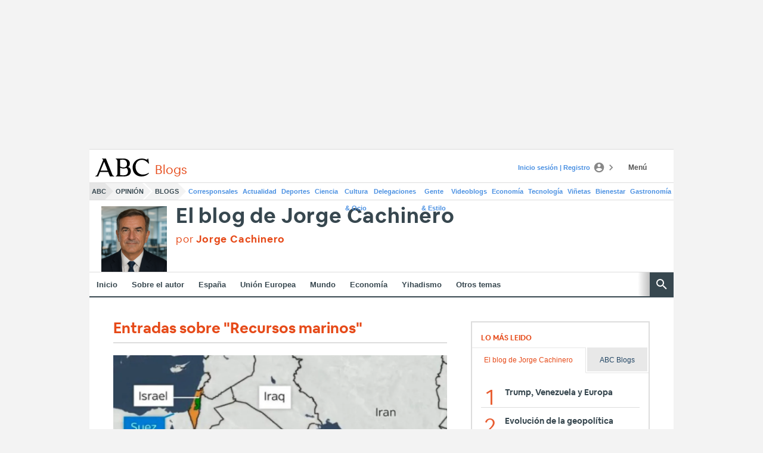

--- FILE ---
content_type: text/json; charset=utf-8
request_url: https://insights-collector.newrelic.com/v1/accounts/1145621/events
body_size: 63
content:
{"success":true, "uuid":"327e42e1-0001-b20b-4c61-019be23580da"}

--- FILE ---
content_type: text/json; charset=utf-8
request_url: https://insights-collector.newrelic.com/v1/accounts/1145621/events
body_size: 63
content:
{"success":true, "uuid":"5c34a8e7-0001-b788-85f4-019be235855e"}

--- FILE ---
content_type: text/json; charset=utf-8
request_url: https://insights-collector.newrelic.com/v1/accounts/1145621/events
body_size: 63
content:
{"success":true, "uuid":"ed762fd4-0001-b20b-4c61-019be23584ce"}